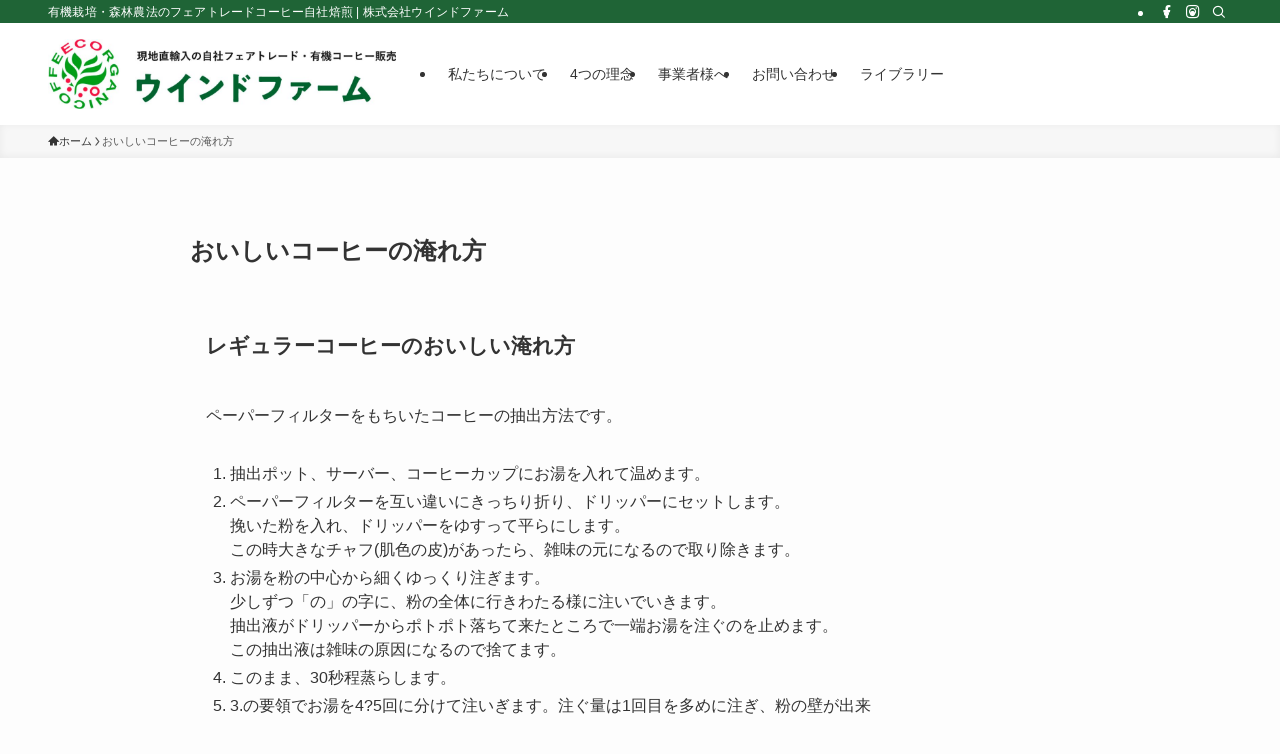

--- FILE ---
content_type: text/html; charset=UTF-8
request_url: https://www.windfarm.co.jp/how-to-drip/
body_size: 77148
content:
<!DOCTYPE html>
<html lang="ja" data-loaded="false" data-scrolled="false" data-spmenu="closed">
<head>
<meta charset="utf-8">
<meta name="format-detection" content="telephone=no">
<meta http-equiv="X-UA-Compatible" content="IE=edge">
<meta name="viewport" content="width=device-width, viewport-fit=cover">
<title>おいしいコーヒーの淹れ方 | 株式会社ウインドファーム</title>
<meta name='robots' content='max-image-preview:large' />
	<style>img:is([sizes="auto" i], [sizes^="auto," i]) { contain-intrinsic-size: 3000px 1500px }</style>
	<link rel="alternate" type="application/rss+xml" title="株式会社ウインドファーム &raquo; フィード" href="https://www.windfarm.co.jp/feed" />
<link rel="alternate" type="application/rss+xml" title="株式会社ウインドファーム &raquo; コメントフィード" href="https://www.windfarm.co.jp/comments/feed" />
<link rel="alternate" type="application/rss+xml" title="株式会社ウインドファーム &raquo; おいしいコーヒーの淹れ方 のコメントのフィード" href="https://www.windfarm.co.jp/how-to-drip/feed" />

<!-- SEO SIMPLE PACK 3.6.2 -->
<meta name="description" content="レギュラーコーヒーのおいしい淹れ方 ペーパーフィルターをもちいたコーヒーの抽出方法です。 抽出ポット、サーバー、コーヒーカップにお湯を入れて温めます。 ペーパーフィルターを互い違いにきっちり折り、ドリッパーにセットします。 挽いた粉を入れ、">
<link rel="canonical" href="https://www.windfarm.co.jp/how-to-drip">
<meta property="og:locale" content="ja_JP">
<meta property="og:type" content="article">
<meta property="og:title" content="おいしいコーヒーの淹れ方 | 株式会社ウインドファーム">
<meta property="og:description" content="レギュラーコーヒーのおいしい淹れ方 ペーパーフィルターをもちいたコーヒーの抽出方法です。 抽出ポット、サーバー、コーヒーカップにお湯を入れて温めます。 ペーパーフィルターを互い違いにきっちり折り、ドリッパーにセットします。 挽いた粉を入れ、">
<meta property="og:url" content="https://www.windfarm.co.jp/how-to-drip">
<meta property="og:site_name" content="株式会社ウインドファーム">
<meta name="twitter:card" content="summary">
<!-- Google Analytics (gtag.js) -->
<script async src="https://www.googletagmanager.com/gtag/js?id=G-754G9DDNF3"></script>
<script>
	window.dataLayer = window.dataLayer || [];
	function gtag(){dataLayer.push(arguments);}
	gtag("js", new Date());
	gtag("config", "G-754G9DDNF3");
</script>
	<!-- / SEO SIMPLE PACK -->

<link rel='stylesheet' id='wp-block-library-css' href='https://www.windfarm.co.jp/wp-includes/css/dist/block-library/style.min.css?ver=6.7.4' type='text/css' media='all' />
<link rel='stylesheet' id='swell-icons-css' href='https://www.windfarm.co.jp/wp-content/themes/swell/build/css/swell-icons.css?ver=2.13.0' type='text/css' media='all' />
<link rel='stylesheet' id='main_style-css' href='https://www.windfarm.co.jp/wp-content/themes/swell/build/css/main.css?ver=2.13.0' type='text/css' media='all' />
<link rel='stylesheet' id='swell_blocks-css' href='https://www.windfarm.co.jp/wp-content/themes/swell/build/css/blocks.css?ver=2.13.0' type='text/css' media='all' />
<style id='swell_custom-inline-css' type='text/css'>
:root{--swl-fz--content:4vw;--swl-font_family:"游ゴシック体", "Yu Gothic", YuGothic, "Hiragino Kaku Gothic ProN", "Hiragino Sans", Meiryo, sans-serif;--swl-font_weight:500;--color_main:#1f6436;--color_text:#333;--color_link:#04acf4;--color_htag:#1f6436;--color_bg:#fdfdfd;--color_gradient1:#d6fce8;--color_gradient2:#87e7ff;--color_main_thin:rgba(39, 125, 68, 0.05 );--color_main_dark:rgba(23, 75, 41, 1 );--color_list_check:#1f6436;--color_list_num:#1f6436;--color_list_good:#86dd7b;--color_list_triangle:#f4e03a;--color_list_bad:#f36060;--color_faq_q:#d55656;--color_faq_a:#6599b7;--color_icon_good:#3cd250;--color_icon_good_bg:#ecffe9;--color_icon_bad:#4b73eb;--color_icon_bad_bg:#eafaff;--color_icon_info:#f578b4;--color_icon_info_bg:#fff0fa;--color_icon_announce:#ffa537;--color_icon_announce_bg:#fff5f0;--color_icon_pen:#7a7a7a;--color_icon_pen_bg:#f7f7f7;--color_icon_book:#787364;--color_icon_book_bg:#f8f6ef;--color_icon_point:#ffa639;--color_icon_check:#86d67c;--color_icon_batsu:#f36060;--color_icon_hatena:#5295cc;--color_icon_caution:#f7da38;--color_icon_memo:#84878a;--color_deep01:#e44141;--color_deep02:#3d79d5;--color_deep03:#63a84d;--color_deep04:#f09f4d;--color_pale01:#fff2f0;--color_pale02:#f3f8fd;--color_pale03:#f1f9ee;--color_pale04:#fdf9ee;--color_mark_blue:#b7e3ff;--color_mark_green:#bdf9c3;--color_mark_yellow:#fcf69f;--color_mark_orange:#ffddbc;--border01:solid 1px var(--color_main);--border02:double 4px var(--color_main);--border03:dashed 2px var(--color_border);--border04:solid 4px var(--color_gray);--card_posts_thumb_ratio:61.805%;--list_posts_thumb_ratio:61.805%;--big_posts_thumb_ratio:56.25%;--thumb_posts_thumb_ratio:61.805%;--blogcard_thumb_ratio:56.25%;--color_header_bg:#ffffff;--color_header_text:#333;--color_footer_bg:#1f6436;--color_footer_text:#ffffff;--container_size:1200px;--article_size:900px;--logo_size_sp:48px;--logo_size_pc:70px;--logo_size_pcfix:32px;}.swl-cell-bg[data-icon="doubleCircle"]{--cell-icon-color:#ffc977}.swl-cell-bg[data-icon="circle"]{--cell-icon-color:#94e29c}.swl-cell-bg[data-icon="triangle"]{--cell-icon-color:#eeda2f}.swl-cell-bg[data-icon="close"]{--cell-icon-color:#ec9191}.swl-cell-bg[data-icon="hatena"]{--cell-icon-color:#93c9da}.swl-cell-bg[data-icon="check"]{--cell-icon-color:#94e29c}.swl-cell-bg[data-icon="line"]{--cell-icon-color:#9b9b9b}.cap_box[data-colset="col1"]{--capbox-color:#f59b5f;--capbox-color--bg:#fff8eb}.cap_box[data-colset="col2"]{--capbox-color:#5fb9f5;--capbox-color--bg:#edf5ff}.cap_box[data-colset="col3"]{--capbox-color:#2fcd90;--capbox-color--bg:#eafaf2}.red_{--the-btn-color:#f74a4a;--the-btn-color2:#ffbc49;--the-solid-shadow: rgba(185, 56, 56, 1 )}.blue_{--the-btn-color:#338df4;--the-btn-color2:#35eaff;--the-solid-shadow: rgba(38, 106, 183, 1 )}.green_{--the-btn-color:#62d847;--the-btn-color2:#7bf7bd;--the-solid-shadow: rgba(74, 162, 53, 1 )}.is-style-btn_normal{--the-btn-radius:80px}.is-style-btn_solid{--the-btn-radius:80px}.is-style-btn_shiny{--the-btn-radius:80px}.is-style-btn_line{--the-btn-radius:80px}.post_content blockquote{padding:1.5em 2em 1.5em 3em}.post_content blockquote::before{content:"";display:block;width:5px;height:calc(100% - 3em);top:1.5em;left:1.5em;border-left:solid 1px rgba(180,180,180,.75);border-right:solid 1px rgba(180,180,180,.75);}.mark_blue{background:var(--color_mark_blue)}.mark_green{background:var(--color_mark_green)}.mark_yellow{background:var(--color_mark_yellow)}.mark_orange{background:var(--color_mark_orange)}[class*="is-style-icon_"]{color:#333;border-width:0}[class*="is-style-big_icon_"]{border-width:2px;border-style:solid}[data-col="gray"] .c-balloon__text{background:#f7f7f7;border-color:#ccc}[data-col="gray"] .c-balloon__before{border-right-color:#f7f7f7}[data-col="green"] .c-balloon__text{background:#d1f8c2;border-color:#9ddd93}[data-col="green"] .c-balloon__before{border-right-color:#d1f8c2}[data-col="blue"] .c-balloon__text{background:#e2f6ff;border-color:#93d2f0}[data-col="blue"] .c-balloon__before{border-right-color:#e2f6ff}[data-col="red"] .c-balloon__text{background:#ffebeb;border-color:#f48789}[data-col="red"] .c-balloon__before{border-right-color:#ffebeb}[data-col="yellow"] .c-balloon__text{background:#f9f7d2;border-color:#fbe593}[data-col="yellow"] .c-balloon__before{border-right-color:#f9f7d2}.-type-list2 .p-postList__body::after,.-type-big .p-postList__body::after{content: "READ MORE »";}.c-postThumb__cat{background-color:#1f6436;color:#fff}.post_content h2:where(:not([class^="swell-block-"]):not(.faq_q):not(.p-postList__title)){background:var(--color_htag);padding:.75em 1em;color:#fff}.post_content h2:where(:not([class^="swell-block-"]):not(.faq_q):not(.p-postList__title))::before{position:absolute;display:block;pointer-events:none;content:"";top:-4px;left:0;width:100%;height:calc(100% + 4px);box-sizing:content-box;border-top:solid 2px var(--color_htag);border-bottom:solid 2px var(--color_htag)}.post_content h3:where(:not([class^="swell-block-"]):not(.faq_q):not(.p-postList__title)){padding:0 .5em .5em}.post_content h3:where(:not([class^="swell-block-"]):not(.faq_q):not(.p-postList__title))::before{content:"";width:100%;height:2px;background: repeating-linear-gradient(90deg, var(--color_htag) 0%, var(--color_htag) 29.3%, rgba(150,150,150,.2) 29.3%, rgba(150,150,150,.2) 100%)}.post_content h4:where(:not([class^="swell-block-"]):not(.faq_q):not(.p-postList__title)){padding:0 0 0 16px;border-left:solid 2px var(--color_htag)}.l-header__bar{color:#fff;background:var(--color_main)}.l-header__menuBtn{order:1}.l-header__customBtn{order:3}.l-header__customBtn{color:#fff;background-color:#03a5a8}.c-gnav a::after{background:var(--color_main);width:100%;height:2px;transform:scaleX(0)}.p-spHeadMenu .menu-item.-current{border-bottom-color:var(--color_main)}.c-gnav > li:hover > a::after,.c-gnav > .-current > a::after{transform: scaleX(1)}.c-gnav .sub-menu{color:#333;background:#fff}.l-fixHeader::before{opacity:1}#pagetop{border-radius:50%}#before_footer_widget{margin-bottom:0}.c-widget__title.-spmenu{padding:.5em .75em;border-radius:var(--swl-radius--2, 0px);background:var(--color_main);color:#fff;}.c-widget__title.-footer{padding:.5em}.c-widget__title.-footer::before{content:"";bottom:0;left:0;width:40%;z-index:1;background:var(--color_main)}.c-widget__title.-footer::after{content:"";bottom:0;left:0;width:100%;background:var(--color_border)}.c-secTitle{border-left:solid 2px var(--color_main);padding:0em .75em}.p-spMenu{color:#333}.p-spMenu__inner::before{background:#fdfdfd;opacity:1}.p-spMenu__overlay{background:#000;opacity:0.6}[class*="page-numbers"]{color:#fff;background-color:#dedede}a{text-decoration: none}.l-topTitleArea.c-filterLayer::before{background-color:#000;opacity:0.2;content:""}@media screen and (min-width: 960px){:root{}}@media screen and (max-width: 959px){:root{}.l-header__logo{order:2;text-align:center}}@media screen and (min-width: 600px){:root{--swl-fz--content:16px;}}@media screen and (max-width: 599px){:root{}}@media (min-width: 1108px) {.alignwide{left:-100px;width:calc(100% + 200px);}}@media (max-width: 1108px) {.-sidebar-off .swell-block-fullWide__inner.l-container .alignwide{left:0px;width:100%;}}.l-fixHeader .l-fixHeader__gnav{order:0}[data-scrolled=true] .l-fixHeader[data-ready]{opacity:1;-webkit-transform:translateY(0)!important;transform:translateY(0)!important;visibility:visible}.-body-solid .l-fixHeader{box-shadow:0 2px 4px var(--swl-color_shadow)}.l-fixHeader__inner{align-items:stretch;color:var(--color_header_text);display:flex;padding-bottom:0;padding-top:0;position:relative;z-index:1}.l-fixHeader__logo{align-items:center;display:flex;line-height:1;margin-right:24px;order:0;padding:16px 0}.is-style-btn_normal a,.is-style-btn_shiny a{box-shadow:var(--swl-btn_shadow)}.c-shareBtns__btn,.is-style-balloon>.c-tabList .c-tabList__button,.p-snsCta,[class*=page-numbers]{box-shadow:var(--swl-box_shadow)}.p-articleThumb__img,.p-articleThumb__youtube{box-shadow:var(--swl-img_shadow)}.p-pickupBanners__item .c-bannerLink,.p-postList__thumb{box-shadow:0 2px 8px rgba(0,0,0,.1),0 4px 4px -4px rgba(0,0,0,.1)}.p-postList.-w-ranking li:before{background-image:repeating-linear-gradient(-45deg,hsla(0,0%,100%,.1),hsla(0,0%,100%,.1) 6px,transparent 0,transparent 12px);box-shadow:1px 1px 4px rgba(0,0,0,.2)}.l-header__bar{position:relative;width:100%}.l-header__bar .c-catchphrase{color:inherit;font-size:12px;letter-spacing:var(--swl-letter_spacing,.2px);line-height:14px;margin-right:auto;overflow:hidden;padding:4px 0;white-space:nowrap;width:50%}.l-header__bar .c-iconList .c-iconList__link{margin:0;padding:4px 6px}.l-header__barInner{align-items:center;display:flex;justify-content:flex-end}.p-spHeadMenu{text-align:center}.p-spHeadMenu .sub-menu{display:none}.p-spHeadMenu .menu-item{-webkit-backface-visibility:hidden;backface-visibility:hidden;border-bottom:2px solid transparent;flex-shrink:0;font-size:12px;height:36px;padding:0;width:auto}.p-spHeadMenu .menu-item.-current{border-bottom-color:currentcolor}.p-spHeadMenu a{display:block;line-height:36px;padding:0 12px;text-decoration:none}.l-header__spNav.swiper:not(.swiper-initialized) .p-spHeadMenu{visibility:hidden}.l-header__spNav a{color:var(--color_header_text)}.l-header__spNav[data-loop="0"] .p-spHeadMenu{display:flex;overflow-x:auto}.l-header__spNav[data-loop="0"] .menu-item:first-child{margin-left:auto}.l-header__spNav[data-loop="0"] .menu-item:last-child{margin-right:auto}@media (min-width:960px){.l-header__spNav{display:none}}@media (min-width:960px){.-series .l-header__inner{align-items:stretch;display:flex}.-series .l-header__logo{align-items:center;display:flex;flex-wrap:wrap;margin-right:24px;padding:16px 0}.-series .l-header__logo .c-catchphrase{font-size:13px;padding:4px 0}.-series .c-headLogo{margin-right:16px}.-series-right .l-header__inner{justify-content:space-between}.-series-right .c-gnavWrap{margin-left:auto}.-series-right .w-header{margin-left:12px}.-series-left .w-header{margin-left:auto}}@media (min-width:960px) and (min-width:600px){.-series .c-headLogo{max-width:400px}}.c-gnav .sub-menu a:before,.c-listMenu a:before{-webkit-font-smoothing:antialiased;-moz-osx-font-smoothing:grayscale;font-family:icomoon!important;font-style:normal;font-variant:normal;font-weight:400;line-height:1;text-transform:none}.c-submenuToggleBtn{display:none}.c-listMenu a{padding:.75em 1em .75em 1.5em;transition:padding .25s}.c-listMenu a:hover{padding-left:1.75em;padding-right:.75em}.c-gnav .sub-menu a:before,.c-listMenu a:before{color:inherit;content:"\e921";display:inline-block;left:2px;position:absolute;top:50%;-webkit-transform:translateY(-50%);transform:translateY(-50%);vertical-align:middle}.widget_categories>ul>.cat-item>a,.wp-block-categories-list>li>a{padding-left:1.75em}.c-listMenu .children,.c-listMenu .sub-menu{margin:0}.c-listMenu .children a,.c-listMenu .sub-menu a{font-size:.9em;padding-left:2.5em}.c-listMenu .children a:before,.c-listMenu .sub-menu a:before{left:1em}.c-listMenu .children a:hover,.c-listMenu .sub-menu a:hover{padding-left:2.75em}.c-listMenu .children ul a,.c-listMenu .sub-menu ul a{padding-left:3.25em}.c-listMenu .children ul a:before,.c-listMenu .sub-menu ul a:before{left:1.75em}.c-listMenu .children ul a:hover,.c-listMenu .sub-menu ul a:hover{padding-left:3.5em}.c-gnav li:hover>.sub-menu{opacity:1;visibility:visible}.c-gnav .sub-menu:before{background:inherit;content:"";height:100%;left:0;position:absolute;top:0;width:100%;z-index:0}.c-gnav .sub-menu .sub-menu{left:100%;top:0;z-index:-1}.c-gnav .sub-menu a{padding-left:2em}.c-gnav .sub-menu a:before{left:.5em}.c-gnav .sub-menu a:hover .ttl{left:4px}:root{--color_content_bg:var(--color_bg);}.c-widget__title.-side{padding:.5em}.c-widget__title.-side::before{content:"";bottom:0;left:0;width:40%;z-index:1;background:var(--color_main)}.c-widget__title.-side::after{content:"";bottom:0;left:0;width:100%;background:var(--color_border)}.page.-index-off .w-beforeToc{display:none}@media screen and (min-width: 960px){:root{}}@media screen and (max-width: 959px){:root{}}@media screen and (min-width: 600px){:root{}}@media screen and (max-width: 599px){:root{}}.swell-block-fullWide__inner.l-container{--swl-fw_inner_pad:var(--swl-pad_container,0px)}@media (min-width:960px){.-sidebar-on .l-content .alignfull,.-sidebar-on .l-content .alignwide{left:-16px;width:calc(100% + 32px)}.swell-block-fullWide__inner.l-article{--swl-fw_inner_pad:var(--swl-pad_post_content,0px)}.-sidebar-on .swell-block-fullWide__inner .alignwide{left:0;width:100%}.-sidebar-on .swell-block-fullWide__inner .alignfull{left:calc(0px - var(--swl-fw_inner_pad, 0))!important;margin-left:0!important;margin-right:0!important;width:calc(100% + var(--swl-fw_inner_pad, 0)*2)!important}}.-index-off .p-toc,.swell-toc-placeholder:empty{display:none}.p-toc.-modal{height:100%;margin:0;overflow-y:auto;padding:0}#main_content .p-toc{border-radius:var(--swl-radius--2,0);margin:4em auto;max-width:800px}#sidebar .p-toc{margin-top:-.5em}.p-toc .__pn:before{content:none!important;counter-increment:none}.p-toc .__prev{margin:0 0 1em}.p-toc .__next{margin:1em 0 0}.p-toc.is-omitted:not([data-omit=ct]) [data-level="2"] .p-toc__childList{height:0;margin-bottom:-.5em;visibility:hidden}.p-toc.is-omitted:not([data-omit=nest]){position:relative}.p-toc.is-omitted:not([data-omit=nest]):before{background:linear-gradient(hsla(0,0%,100%,0),var(--color_bg));bottom:5em;content:"";height:4em;left:0;opacity:.75;pointer-events:none;position:absolute;width:100%;z-index:1}.p-toc.is-omitted:not([data-omit=nest]):after{background:var(--color_bg);bottom:0;content:"";height:5em;left:0;opacity:.75;position:absolute;width:100%;z-index:1}.p-toc.is-omitted:not([data-omit=nest]) .__next,.p-toc.is-omitted:not([data-omit=nest]) [data-omit="1"]{display:none}.p-toc .p-toc__expandBtn{background-color:#f7f7f7;border:rgba(0,0,0,.2);border-radius:5em;box-shadow:0 0 0 1px #bbb;color:#333;display:block;font-size:14px;line-height:1.5;margin:.75em auto 0;min-width:6em;padding:.5em 1em;position:relative;transition:box-shadow .25s;z-index:2}.p-toc[data-omit=nest] .p-toc__expandBtn{display:inline-block;font-size:13px;margin:0 0 0 1.25em;padding:.5em .75em}.p-toc:not([data-omit=nest]) .p-toc__expandBtn:after,.p-toc:not([data-omit=nest]) .p-toc__expandBtn:before{border-top-color:inherit;border-top-style:dotted;border-top-width:3px;content:"";display:block;height:1px;position:absolute;top:calc(50% - 1px);transition:border-color .25s;width:100%;width:22px}.p-toc:not([data-omit=nest]) .p-toc__expandBtn:before{right:calc(100% + 1em)}.p-toc:not([data-omit=nest]) .p-toc__expandBtn:after{left:calc(100% + 1em)}.p-toc.is-expanded .p-toc__expandBtn{border-color:transparent}.p-toc__ttl{display:block;font-size:1.2em;line-height:1;position:relative;text-align:center}.p-toc__ttl:before{content:"\e918";display:inline-block;font-family:icomoon;margin-right:.5em;padding-bottom:2px;vertical-align:middle}#index_modal .p-toc__ttl{margin-bottom:.5em}.p-toc__list li{line-height:1.6}.p-toc__list>li+li{margin-top:.5em}.p-toc__list .p-toc__childList{padding-left:.5em}.p-toc__list [data-level="3"]{font-size:.9em}.p-toc__list .mininote{display:none}.post_content .p-toc__list{padding-left:0}#sidebar .p-toc__list{margin-bottom:0}#sidebar .p-toc__list .p-toc__childList{padding-left:0}.p-toc__link{color:inherit;font-size:inherit;text-decoration:none}.p-toc__link:hover{opacity:.8}.p-toc.-border{border-bottom:2px solid var(--color_main);border-top:2px solid var(--color_main);padding:1.75em .5em 1.5em}.p-toc.-border .p-toc__ttl{margin-bottom:.75em}@media (min-width:960px){#main_content .p-toc{width:92%}}@media (hover:hover){.p-toc .p-toc__expandBtn:hover{border-color:transparent;box-shadow:0 0 0 2px currentcolor}}@media (min-width:600px){.p-toc.-border{padding:1.75em 1em 1.5em}}
</style>
<link rel='stylesheet' id='swell-parts/footer-css' href='https://www.windfarm.co.jp/wp-content/themes/swell/build/css/modules/parts/footer.css?ver=2.13.0' type='text/css' media='all' />
<link rel='stylesheet' id='swell-page/page-css' href='https://www.windfarm.co.jp/wp-content/themes/swell/build/css/modules/page/page.css?ver=2.13.0' type='text/css' media='all' />
<link rel='stylesheet' id='swell-parts/comments-css' href='https://www.windfarm.co.jp/wp-content/themes/swell/build/css/modules/parts/comments.css?ver=2.13.0' type='text/css' media='all' />
<style id='classic-theme-styles-inline-css' type='text/css'>
/*! This file is auto-generated */
.wp-block-button__link{color:#fff;background-color:#32373c;border-radius:9999px;box-shadow:none;text-decoration:none;padding:calc(.667em + 2px) calc(1.333em + 2px);font-size:1.125em}.wp-block-file__button{background:#32373c;color:#fff;text-decoration:none}
</style>
<style id='global-styles-inline-css' type='text/css'>
:root{--wp--preset--aspect-ratio--square: 1;--wp--preset--aspect-ratio--4-3: 4/3;--wp--preset--aspect-ratio--3-4: 3/4;--wp--preset--aspect-ratio--3-2: 3/2;--wp--preset--aspect-ratio--2-3: 2/3;--wp--preset--aspect-ratio--16-9: 16/9;--wp--preset--aspect-ratio--9-16: 9/16;--wp--preset--color--black: #000;--wp--preset--color--cyan-bluish-gray: #abb8c3;--wp--preset--color--white: #fff;--wp--preset--color--pale-pink: #f78da7;--wp--preset--color--vivid-red: #cf2e2e;--wp--preset--color--luminous-vivid-orange: #ff6900;--wp--preset--color--luminous-vivid-amber: #fcb900;--wp--preset--color--light-green-cyan: #7bdcb5;--wp--preset--color--vivid-green-cyan: #00d084;--wp--preset--color--pale-cyan-blue: #8ed1fc;--wp--preset--color--vivid-cyan-blue: #0693e3;--wp--preset--color--vivid-purple: #9b51e0;--wp--preset--color--swl-main: var(--color_main);--wp--preset--color--swl-main-thin: var(--color_main_thin);--wp--preset--color--swl-gray: var(--color_gray);--wp--preset--color--swl-deep-01: var(--color_deep01);--wp--preset--color--swl-deep-02: var(--color_deep02);--wp--preset--color--swl-deep-03: var(--color_deep03);--wp--preset--color--swl-deep-04: var(--color_deep04);--wp--preset--color--swl-pale-01: var(--color_pale01);--wp--preset--color--swl-pale-02: var(--color_pale02);--wp--preset--color--swl-pale-03: var(--color_pale03);--wp--preset--color--swl-pale-04: var(--color_pale04);--wp--preset--gradient--vivid-cyan-blue-to-vivid-purple: linear-gradient(135deg,rgba(6,147,227,1) 0%,rgb(155,81,224) 100%);--wp--preset--gradient--light-green-cyan-to-vivid-green-cyan: linear-gradient(135deg,rgb(122,220,180) 0%,rgb(0,208,130) 100%);--wp--preset--gradient--luminous-vivid-amber-to-luminous-vivid-orange: linear-gradient(135deg,rgba(252,185,0,1) 0%,rgba(255,105,0,1) 100%);--wp--preset--gradient--luminous-vivid-orange-to-vivid-red: linear-gradient(135deg,rgba(255,105,0,1) 0%,rgb(207,46,46) 100%);--wp--preset--gradient--very-light-gray-to-cyan-bluish-gray: linear-gradient(135deg,rgb(238,238,238) 0%,rgb(169,184,195) 100%);--wp--preset--gradient--cool-to-warm-spectrum: linear-gradient(135deg,rgb(74,234,220) 0%,rgb(151,120,209) 20%,rgb(207,42,186) 40%,rgb(238,44,130) 60%,rgb(251,105,98) 80%,rgb(254,248,76) 100%);--wp--preset--gradient--blush-light-purple: linear-gradient(135deg,rgb(255,206,236) 0%,rgb(152,150,240) 100%);--wp--preset--gradient--blush-bordeaux: linear-gradient(135deg,rgb(254,205,165) 0%,rgb(254,45,45) 50%,rgb(107,0,62) 100%);--wp--preset--gradient--luminous-dusk: linear-gradient(135deg,rgb(255,203,112) 0%,rgb(199,81,192) 50%,rgb(65,88,208) 100%);--wp--preset--gradient--pale-ocean: linear-gradient(135deg,rgb(255,245,203) 0%,rgb(182,227,212) 50%,rgb(51,167,181) 100%);--wp--preset--gradient--electric-grass: linear-gradient(135deg,rgb(202,248,128) 0%,rgb(113,206,126) 100%);--wp--preset--gradient--midnight: linear-gradient(135deg,rgb(2,3,129) 0%,rgb(40,116,252) 100%);--wp--preset--font-size--small: 0.9em;--wp--preset--font-size--medium: 1.1em;--wp--preset--font-size--large: 1.25em;--wp--preset--font-size--x-large: 42px;--wp--preset--font-size--xs: 0.75em;--wp--preset--font-size--huge: 1.6em;--wp--preset--spacing--20: 0.44rem;--wp--preset--spacing--30: 0.67rem;--wp--preset--spacing--40: 1rem;--wp--preset--spacing--50: 1.5rem;--wp--preset--spacing--60: 2.25rem;--wp--preset--spacing--70: 3.38rem;--wp--preset--spacing--80: 5.06rem;--wp--preset--shadow--natural: 6px 6px 9px rgba(0, 0, 0, 0.2);--wp--preset--shadow--deep: 12px 12px 50px rgba(0, 0, 0, 0.4);--wp--preset--shadow--sharp: 6px 6px 0px rgba(0, 0, 0, 0.2);--wp--preset--shadow--outlined: 6px 6px 0px -3px rgba(255, 255, 255, 1), 6px 6px rgba(0, 0, 0, 1);--wp--preset--shadow--crisp: 6px 6px 0px rgba(0, 0, 0, 1);}:where(.is-layout-flex){gap: 0.5em;}:where(.is-layout-grid){gap: 0.5em;}body .is-layout-flex{display: flex;}.is-layout-flex{flex-wrap: wrap;align-items: center;}.is-layout-flex > :is(*, div){margin: 0;}body .is-layout-grid{display: grid;}.is-layout-grid > :is(*, div){margin: 0;}:where(.wp-block-columns.is-layout-flex){gap: 2em;}:where(.wp-block-columns.is-layout-grid){gap: 2em;}:where(.wp-block-post-template.is-layout-flex){gap: 1.25em;}:where(.wp-block-post-template.is-layout-grid){gap: 1.25em;}.has-black-color{color: var(--wp--preset--color--black) !important;}.has-cyan-bluish-gray-color{color: var(--wp--preset--color--cyan-bluish-gray) !important;}.has-white-color{color: var(--wp--preset--color--white) !important;}.has-pale-pink-color{color: var(--wp--preset--color--pale-pink) !important;}.has-vivid-red-color{color: var(--wp--preset--color--vivid-red) !important;}.has-luminous-vivid-orange-color{color: var(--wp--preset--color--luminous-vivid-orange) !important;}.has-luminous-vivid-amber-color{color: var(--wp--preset--color--luminous-vivid-amber) !important;}.has-light-green-cyan-color{color: var(--wp--preset--color--light-green-cyan) !important;}.has-vivid-green-cyan-color{color: var(--wp--preset--color--vivid-green-cyan) !important;}.has-pale-cyan-blue-color{color: var(--wp--preset--color--pale-cyan-blue) !important;}.has-vivid-cyan-blue-color{color: var(--wp--preset--color--vivid-cyan-blue) !important;}.has-vivid-purple-color{color: var(--wp--preset--color--vivid-purple) !important;}.has-black-background-color{background-color: var(--wp--preset--color--black) !important;}.has-cyan-bluish-gray-background-color{background-color: var(--wp--preset--color--cyan-bluish-gray) !important;}.has-white-background-color{background-color: var(--wp--preset--color--white) !important;}.has-pale-pink-background-color{background-color: var(--wp--preset--color--pale-pink) !important;}.has-vivid-red-background-color{background-color: var(--wp--preset--color--vivid-red) !important;}.has-luminous-vivid-orange-background-color{background-color: var(--wp--preset--color--luminous-vivid-orange) !important;}.has-luminous-vivid-amber-background-color{background-color: var(--wp--preset--color--luminous-vivid-amber) !important;}.has-light-green-cyan-background-color{background-color: var(--wp--preset--color--light-green-cyan) !important;}.has-vivid-green-cyan-background-color{background-color: var(--wp--preset--color--vivid-green-cyan) !important;}.has-pale-cyan-blue-background-color{background-color: var(--wp--preset--color--pale-cyan-blue) !important;}.has-vivid-cyan-blue-background-color{background-color: var(--wp--preset--color--vivid-cyan-blue) !important;}.has-vivid-purple-background-color{background-color: var(--wp--preset--color--vivid-purple) !important;}.has-black-border-color{border-color: var(--wp--preset--color--black) !important;}.has-cyan-bluish-gray-border-color{border-color: var(--wp--preset--color--cyan-bluish-gray) !important;}.has-white-border-color{border-color: var(--wp--preset--color--white) !important;}.has-pale-pink-border-color{border-color: var(--wp--preset--color--pale-pink) !important;}.has-vivid-red-border-color{border-color: var(--wp--preset--color--vivid-red) !important;}.has-luminous-vivid-orange-border-color{border-color: var(--wp--preset--color--luminous-vivid-orange) !important;}.has-luminous-vivid-amber-border-color{border-color: var(--wp--preset--color--luminous-vivid-amber) !important;}.has-light-green-cyan-border-color{border-color: var(--wp--preset--color--light-green-cyan) !important;}.has-vivid-green-cyan-border-color{border-color: var(--wp--preset--color--vivid-green-cyan) !important;}.has-pale-cyan-blue-border-color{border-color: var(--wp--preset--color--pale-cyan-blue) !important;}.has-vivid-cyan-blue-border-color{border-color: var(--wp--preset--color--vivid-cyan-blue) !important;}.has-vivid-purple-border-color{border-color: var(--wp--preset--color--vivid-purple) !important;}.has-vivid-cyan-blue-to-vivid-purple-gradient-background{background: var(--wp--preset--gradient--vivid-cyan-blue-to-vivid-purple) !important;}.has-light-green-cyan-to-vivid-green-cyan-gradient-background{background: var(--wp--preset--gradient--light-green-cyan-to-vivid-green-cyan) !important;}.has-luminous-vivid-amber-to-luminous-vivid-orange-gradient-background{background: var(--wp--preset--gradient--luminous-vivid-amber-to-luminous-vivid-orange) !important;}.has-luminous-vivid-orange-to-vivid-red-gradient-background{background: var(--wp--preset--gradient--luminous-vivid-orange-to-vivid-red) !important;}.has-very-light-gray-to-cyan-bluish-gray-gradient-background{background: var(--wp--preset--gradient--very-light-gray-to-cyan-bluish-gray) !important;}.has-cool-to-warm-spectrum-gradient-background{background: var(--wp--preset--gradient--cool-to-warm-spectrum) !important;}.has-blush-light-purple-gradient-background{background: var(--wp--preset--gradient--blush-light-purple) !important;}.has-blush-bordeaux-gradient-background{background: var(--wp--preset--gradient--blush-bordeaux) !important;}.has-luminous-dusk-gradient-background{background: var(--wp--preset--gradient--luminous-dusk) !important;}.has-pale-ocean-gradient-background{background: var(--wp--preset--gradient--pale-ocean) !important;}.has-electric-grass-gradient-background{background: var(--wp--preset--gradient--electric-grass) !important;}.has-midnight-gradient-background{background: var(--wp--preset--gradient--midnight) !important;}.has-small-font-size{font-size: var(--wp--preset--font-size--small) !important;}.has-medium-font-size{font-size: var(--wp--preset--font-size--medium) !important;}.has-large-font-size{font-size: var(--wp--preset--font-size--large) !important;}.has-x-large-font-size{font-size: var(--wp--preset--font-size--x-large) !important;}
:where(.wp-block-post-template.is-layout-flex){gap: 1.25em;}:where(.wp-block-post-template.is-layout-grid){gap: 1.25em;}
:where(.wp-block-columns.is-layout-flex){gap: 2em;}:where(.wp-block-columns.is-layout-grid){gap: 2em;}
:root :where(.wp-block-pullquote){font-size: 1.5em;line-height: 1.6;}
</style>
<link rel='stylesheet' id='contact-form-7-css' href='https://www.windfarm.co.jp/wp-content/plugins/contact-form-7/includes/css/styles.css?ver=6.1.4' type='text/css' media='all' />
<link rel='stylesheet' id='combine-social-photos-simple-grid-style-css' href='https://www.windfarm.co.jp/wp-content/plugins/still-be-combine-social-photos/blocks/simple-grid/common.css?ver=1763406883' type='text/css' media='all' />
<link rel='stylesheet' id='combine-social-photos-simple-slider-style-css' href='https://www.windfarm.co.jp/wp-content/plugins/still-be-combine-social-photos/blocks/simple-slider/common.css?ver=1763406883' type='text/css' media='all' />
<link rel='stylesheet' id='combine-social-photos-masonry-grid-style-css' href='https://www.windfarm.co.jp/wp-content/plugins/still-be-combine-social-photos/blocks/masonry-grid/common.css?ver=1763406883' type='text/css' media='all' />
<link rel='stylesheet' id='combine-social-photos-common-front-css' href='https://www.windfarm.co.jp/wp-content/plugins/still-be-combine-social-photos/asset/css/front.css?ver=1763406883' type='text/css' media='all' />
<link rel='stylesheet' id='child_style-css' href='https://www.windfarm.co.jp/wp-content/themes/swell_child/style.css?ver=2024011745227' type='text/css' media='all' />
<script type="text/javascript" src="https://www.windfarm.co.jp/wp-content/plugins/still-be-combine-social-photos/blocks/masonry-grid/layout.js?ver=1763406883" id="combine-social-photos-masonry-grid-layout-js"></script>
<script type="text/javascript" src="https://www.windfarm.co.jp/wp-content/plugins/still-be-combine-social-photos/asset/js/class.js?ver=1763406883" id="combine-social-photos-common-class-js"></script>

<noscript><link href="https://www.windfarm.co.jp/wp-content/themes/swell/build/css/noscript.css" rel="stylesheet"></noscript>
<link rel="https://api.w.org/" href="https://www.windfarm.co.jp/wp-json/" /><link rel="alternate" title="JSON" type="application/json" href="https://www.windfarm.co.jp/wp-json/wp/v2/pages/123" /><link rel='shortlink' href='https://www.windfarm.co.jp/?p=123' />
<!-- Analytics by WP Statistics - https://wp-statistics.com -->
<link rel="icon" href="https://www.windfarm.co.jp/wp-content/uploads/2024/02/cropped-9c10505cb650690fa9594027a7d33c55-32x32.png" sizes="32x32" />
<link rel="icon" href="https://www.windfarm.co.jp/wp-content/uploads/2024/02/cropped-9c10505cb650690fa9594027a7d33c55-192x192.png" sizes="192x192" />
<link rel="apple-touch-icon" href="https://www.windfarm.co.jp/wp-content/uploads/2024/02/cropped-9c10505cb650690fa9594027a7d33c55-180x180.png" />
<meta name="msapplication-TileImage" content="https://www.windfarm.co.jp/wp-content/uploads/2024/02/cropped-9c10505cb650690fa9594027a7d33c55-270x270.png" />

<link rel="stylesheet" href="https://www.windfarm.co.jp/wp-content/themes/swell/build/css/print.css" media="print" >
</head>
<body>
<div id="body_wrap" class="page-template-default page page-id-123 -body-solid -sidebar-off -frame-off id_123" >
<div id="sp_menu" class="p-spMenu -left">
	<div class="p-spMenu__inner">
		<div class="p-spMenu__closeBtn">
			<button class="c-iconBtn -menuBtn c-plainBtn" data-onclick="toggleMenu" aria-label="メニューを閉じる">
				<i class="c-iconBtn__icon icon-close-thin"></i>
			</button>
		</div>
		<div class="p-spMenu__body">
			<div class="c-widget__title -spmenu">
				MENU			</div>
			<div class="p-spMenu__nav">
				<ul class="c-spnav c-listMenu"><li class="menu-item menu-item-type-post_type menu-item-object-page menu-item-has-children menu-item-30419"><a href="https://www.windfarm.co.jp/about">私たちについて</a>
<ul class="sub-menu">
	<li class="menu-item menu-item-type-custom menu-item-object-custom menu-item-30420"><a href="https://www.windfarm.co.jp/about">代表挨拶と会社概要</a></li>
	<li class="menu-item menu-item-type-post_type menu-item-object-page menu-item-30418"><a href="https://www.windfarm.co.jp/csr-wen">CSRの取り組み</a></li>
	<li class="menu-item menu-item-type-post_type menu-item-object-page menu-item-30421"><a href="https://www.windfarm.co.jp/privacypolicy">個人情報保護について</a></li>
</ul>
</li>
<li class="menu-item menu-item-type-post_type menu-item-object-page menu-item-has-children menu-item-30417"><a href="https://www.windfarm.co.jp/4rinen">4つの理念</a>
<ul class="sub-menu">
	<li class="menu-item menu-item-type-custom menu-item-object-custom menu-item-30480"><a href="https://www.windfarm.co.jp/4rinen#index_id0">自社焙煎</a></li>
	<li class="menu-item menu-item-type-custom menu-item-object-custom menu-item-30481"><a href="https://www.windfarm.co.jp/4rinen#index_id3">フェアトレード</a></li>
	<li class="menu-item menu-item-type-custom menu-item-object-custom menu-item-30482"><a href="https://www.windfarm.co.jp/4rinen#index_id7">有機栽培オーガニック</a></li>
	<li class="menu-item menu-item-type-custom menu-item-object-custom menu-item-30483"><a href="https://www.windfarm.co.jp/4rinen#index_id10">森林農法アグロフォレストリー</a></li>
</ul>
</li>
<li class="menu-item menu-item-type-post_type menu-item-object-page menu-item-30433"><a href="https://www.windfarm.co.jp/b-to-b">事業者様へ</a></li>
<li class="menu-item menu-item-type-custom menu-item-object-custom menu-item-58028"><a target="_blank" href="https://docs.google.com/forms/d/e/1FAIpQLSfrTd5CaQnQCr4zabWT7WsjtlZ_mUxkfpMQrckwKT-JvITeIg/viewform?usp=dialog">お問い合わせ</a></li>
<li class="menu-item menu-item-type-custom menu-item-object-custom menu-item-has-children menu-item-32308"><a href="#">ライブラリー</a>
<ul class="sub-menu">
	<li class="menu-item menu-item-type-taxonomy menu-item-object-category menu-item-32309"><a href="https://www.windfarm.co.jp/category/news/media">メディア掲載情報</a></li>
	<li class="menu-item menu-item-type-taxonomy menu-item-object-category menu-item-32310"><a href="https://www.windfarm.co.jp/category/blog/blog_kaze">中村隆市ブログ「風の便り」</a></li>
</ul>
</li>
</ul>			</div>
			<div id="sp_menu_bottom" class="p-spMenu__bottom w-spMenuBottom"><div id="swell_sns_links-3" class="c-widget widget_swell_sns_links"><ul class="c-iconList">
						<li class="c-iconList__item -facebook">
						<a href="https://www.facebook.com/windfarm.co.jp/" target="_blank" rel="noopener" class="c-iconList__link u-fz-16 hov-flash" aria-label="facebook">
							<i class="c-iconList__icon icon-facebook" role="presentation"></i>
						</a>
					</li>
									<li class="c-iconList__item -instagram">
						<a href="https://www.instagram.com/windfarm_coffee/" target="_blank" rel="noopener" class="c-iconList__link u-fz-16 hov-flash" aria-label="instagram">
							<i class="c-iconList__icon icon-instagram" role="presentation"></i>
						</a>
					</li>
				</ul>
</div></div>		</div>
	</div>
	<div class="p-spMenu__overlay c-overlay" data-onclick="toggleMenu"></div>
</div>
<header id="header" class="l-header -series -series-left" data-spfix="1">
	<div class="l-header__bar pc_">
	<div class="l-header__barInner l-container">
		<div class="c-catchphrase">有機栽培・森林農法のフェアトレードコーヒー自社焙煎 | 株式会社ウインドファーム</div><ul class="c-iconList">
						<li class="c-iconList__item -facebook">
						<a href="https://www.facebook.com/windfarm.co.jp/" target="_blank" rel="noopener" class="c-iconList__link u-fz-14 hov-flash" aria-label="facebook">
							<i class="c-iconList__icon icon-facebook" role="presentation"></i>
						</a>
					</li>
									<li class="c-iconList__item -instagram">
						<a href="https://www.instagram.com/windfarm_coffee/" target="_blank" rel="noopener" class="c-iconList__link u-fz-14 hov-flash" aria-label="instagram">
							<i class="c-iconList__icon icon-instagram" role="presentation"></i>
						</a>
					</li>
									<li class="c-iconList__item -search">
						<button class="c-iconList__link c-plainBtn u-fz-14 hov-flash" data-onclick="toggleSearch" aria-label="検索">
							<i class="c-iconList__icon icon-search" role="presentation"></i>
						</button>
					</li>
				</ul>
	</div>
</div>
	<div class="l-header__inner l-container">
		<div class="l-header__logo">
			<div class="c-headLogo -img"><a href="https://www.windfarm.co.jp/" title="株式会社ウインドファーム" class="c-headLogo__link" rel="home"><img width="1470" height="296"  src="https://www.windfarm.co.jp/wp-content/uploads/2024/01/wf_logo2023forweb-1.jpg" alt="株式会社ウインドファーム" class="c-headLogo__img" srcset="https://www.windfarm.co.jp/wp-content/uploads/2024/01/wf_logo2023forweb-1.jpg 1470w, https://www.windfarm.co.jp/wp-content/uploads/2024/01/wf_logo2023forweb-1-300x60.jpg 300w, https://www.windfarm.co.jp/wp-content/uploads/2024/01/wf_logo2023forweb-1-1024x206.jpg 1024w, https://www.windfarm.co.jp/wp-content/uploads/2024/01/wf_logo2023forweb-1-768x155.jpg 768w" sizes="(max-width: 959px) 50vw, 800px" decoding="async" loading="eager" ></a></div>					</div>
		<nav id="gnav" class="l-header__gnav c-gnavWrap">
					<ul class="c-gnav">
			<li class="menu-item menu-item-type-post_type menu-item-object-page menu-item-has-children menu-item-30419"><a href="https://www.windfarm.co.jp/about"><span class="ttl">私たちについて</span></a>
<ul class="sub-menu">
	<li class="menu-item menu-item-type-custom menu-item-object-custom menu-item-30420"><a href="https://www.windfarm.co.jp/about"><span class="ttl">代表挨拶と会社概要</span></a></li>
	<li class="menu-item menu-item-type-post_type menu-item-object-page menu-item-30418"><a href="https://www.windfarm.co.jp/csr-wen"><span class="ttl">CSRの取り組み</span></a></li>
	<li class="menu-item menu-item-type-post_type menu-item-object-page menu-item-30421"><a href="https://www.windfarm.co.jp/privacypolicy"><span class="ttl">個人情報保護について</span></a></li>
</ul>
</li>
<li class="menu-item menu-item-type-post_type menu-item-object-page menu-item-has-children menu-item-30417"><a href="https://www.windfarm.co.jp/4rinen"><span class="ttl">4つの理念</span></a>
<ul class="sub-menu">
	<li class="menu-item menu-item-type-custom menu-item-object-custom menu-item-30480"><a href="https://www.windfarm.co.jp/4rinen#index_id0"><span class="ttl">自社焙煎</span></a></li>
	<li class="menu-item menu-item-type-custom menu-item-object-custom menu-item-30481"><a href="https://www.windfarm.co.jp/4rinen#index_id3"><span class="ttl">フェアトレード</span></a></li>
	<li class="menu-item menu-item-type-custom menu-item-object-custom menu-item-30482"><a href="https://www.windfarm.co.jp/4rinen#index_id7"><span class="ttl">有機栽培オーガニック</span></a></li>
	<li class="menu-item menu-item-type-custom menu-item-object-custom menu-item-30483"><a href="https://www.windfarm.co.jp/4rinen#index_id10"><span class="ttl">森林農法アグロフォレストリー</span></a></li>
</ul>
</li>
<li class="menu-item menu-item-type-post_type menu-item-object-page menu-item-30433"><a href="https://www.windfarm.co.jp/b-to-b"><span class="ttl">事業者様へ</span></a></li>
<li class="menu-item menu-item-type-custom menu-item-object-custom menu-item-58028"><a target="_blank" href="https://docs.google.com/forms/d/e/1FAIpQLSfrTd5CaQnQCr4zabWT7WsjtlZ_mUxkfpMQrckwKT-JvITeIg/viewform?usp=dialog"><span class="ttl">お問い合わせ</span></a></li>
<li class="menu-item menu-item-type-custom menu-item-object-custom menu-item-has-children menu-item-32308"><a href="#"><span class="ttl">ライブラリー</span></a>
<ul class="sub-menu">
	<li class="menu-item menu-item-type-taxonomy menu-item-object-category menu-item-32309"><a href="https://www.windfarm.co.jp/category/news/media"><span class="ttl">メディア掲載情報</span></a></li>
	<li class="menu-item menu-item-type-taxonomy menu-item-object-category menu-item-32310"><a href="https://www.windfarm.co.jp/category/blog/blog_kaze"><span class="ttl">中村隆市ブログ「風の便り」</span></a></li>
</ul>
</li>
					</ul>
			</nav>
		<div class="l-header__customBtn sp_">
			<a href="https://www.organic-coffee.jp" class="c-iconBtn">
			<i class="c-iconBtn__icon icon-cart"></i>
							<span class="c-iconBtn__label">お買い物</span>
					</a>
	</div>
<div class="l-header__menuBtn sp_">
	<button class="c-iconBtn -menuBtn c-plainBtn" data-onclick="toggleMenu" aria-label="メニューボタン">
		<i class="c-iconBtn__icon icon-menu-thin"></i>
			</button>
</div>
	</div>
	<div class="l-header__spNav" data-loop="0">
	<ul class="p-spHeadMenu">
		<li class="menu-item menu-item-type-post_type menu-item-object-page menu-item-30419 swiper-slide"><a href="https://www.windfarm.co.jp/about"><span>私たちについて</span></a></li>
<li class="menu-item menu-item-type-post_type menu-item-object-page menu-item-30417 swiper-slide"><a href="https://www.windfarm.co.jp/4rinen"><span>4つの理念</span></a></li>
<li class="menu-item menu-item-type-post_type menu-item-object-page menu-item-30433 swiper-slide"><a href="https://www.windfarm.co.jp/b-to-b"><span>事業者様へ</span></a></li>
<li class="menu-item menu-item-type-custom menu-item-object-custom menu-item-58028 swiper-slide"><a target="_blank" href="https://docs.google.com/forms/d/e/1FAIpQLSfrTd5CaQnQCr4zabWT7WsjtlZ_mUxkfpMQrckwKT-JvITeIg/viewform?usp=dialog"><span>お問い合わせ</span></a></li>
<li class="menu-item menu-item-type-custom menu-item-object-custom menu-item-32308 swiper-slide"><a href="#"><span>ライブラリー</span></a></li>
	</ul>
</div>
</header>
<div id="fix_header" class="l-fixHeader -series -series-left">
	<div class="l-fixHeader__inner l-container">
		<div class="l-fixHeader__logo">
			<div class="c-headLogo -img"><a href="https://www.windfarm.co.jp/" title="株式会社ウインドファーム" class="c-headLogo__link" rel="home"><img width="1470" height="296"  src="https://www.windfarm.co.jp/wp-content/uploads/2024/01/wf_logo2023forweb-1.jpg" alt="株式会社ウインドファーム" class="c-headLogo__img" srcset="https://www.windfarm.co.jp/wp-content/uploads/2024/01/wf_logo2023forweb-1.jpg 1470w, https://www.windfarm.co.jp/wp-content/uploads/2024/01/wf_logo2023forweb-1-300x60.jpg 300w, https://www.windfarm.co.jp/wp-content/uploads/2024/01/wf_logo2023forweb-1-1024x206.jpg 1024w, https://www.windfarm.co.jp/wp-content/uploads/2024/01/wf_logo2023forweb-1-768x155.jpg 768w" sizes="(max-width: 959px) 50vw, 800px" decoding="async" loading="eager" ></a></div>		</div>
		<div class="l-fixHeader__gnav c-gnavWrap">
					<ul class="c-gnav">
			<li class="menu-item menu-item-type-post_type menu-item-object-page menu-item-has-children menu-item-30419"><a href="https://www.windfarm.co.jp/about"><span class="ttl">私たちについて</span></a>
<ul class="sub-menu">
	<li class="menu-item menu-item-type-custom menu-item-object-custom menu-item-30420"><a href="https://www.windfarm.co.jp/about"><span class="ttl">代表挨拶と会社概要</span></a></li>
	<li class="menu-item menu-item-type-post_type menu-item-object-page menu-item-30418"><a href="https://www.windfarm.co.jp/csr-wen"><span class="ttl">CSRの取り組み</span></a></li>
	<li class="menu-item menu-item-type-post_type menu-item-object-page menu-item-30421"><a href="https://www.windfarm.co.jp/privacypolicy"><span class="ttl">個人情報保護について</span></a></li>
</ul>
</li>
<li class="menu-item menu-item-type-post_type menu-item-object-page menu-item-has-children menu-item-30417"><a href="https://www.windfarm.co.jp/4rinen"><span class="ttl">4つの理念</span></a>
<ul class="sub-menu">
	<li class="menu-item menu-item-type-custom menu-item-object-custom menu-item-30480"><a href="https://www.windfarm.co.jp/4rinen#index_id0"><span class="ttl">自社焙煎</span></a></li>
	<li class="menu-item menu-item-type-custom menu-item-object-custom menu-item-30481"><a href="https://www.windfarm.co.jp/4rinen#index_id3"><span class="ttl">フェアトレード</span></a></li>
	<li class="menu-item menu-item-type-custom menu-item-object-custom menu-item-30482"><a href="https://www.windfarm.co.jp/4rinen#index_id7"><span class="ttl">有機栽培オーガニック</span></a></li>
	<li class="menu-item menu-item-type-custom menu-item-object-custom menu-item-30483"><a href="https://www.windfarm.co.jp/4rinen#index_id10"><span class="ttl">森林農法アグロフォレストリー</span></a></li>
</ul>
</li>
<li class="menu-item menu-item-type-post_type menu-item-object-page menu-item-30433"><a href="https://www.windfarm.co.jp/b-to-b"><span class="ttl">事業者様へ</span></a></li>
<li class="menu-item menu-item-type-custom menu-item-object-custom menu-item-58028"><a target="_blank" href="https://docs.google.com/forms/d/e/1FAIpQLSfrTd5CaQnQCr4zabWT7WsjtlZ_mUxkfpMQrckwKT-JvITeIg/viewform?usp=dialog"><span class="ttl">お問い合わせ</span></a></li>
<li class="menu-item menu-item-type-custom menu-item-object-custom menu-item-has-children menu-item-32308"><a href="#"><span class="ttl">ライブラリー</span></a>
<ul class="sub-menu">
	<li class="menu-item menu-item-type-taxonomy menu-item-object-category menu-item-32309"><a href="https://www.windfarm.co.jp/category/news/media"><span class="ttl">メディア掲載情報</span></a></li>
	<li class="menu-item menu-item-type-taxonomy menu-item-object-category menu-item-32310"><a href="https://www.windfarm.co.jp/category/blog/blog_kaze"><span class="ttl">中村隆市ブログ「風の便り」</span></a></li>
</ul>
</li>
					</ul>
			</div>
	</div>
</div>
<div id="breadcrumb" class="p-breadcrumb -bg-on"><ol class="p-breadcrumb__list l-container"><li class="p-breadcrumb__item"><a href="https://www.windfarm.co.jp/" class="p-breadcrumb__text"><span class="__home icon-home"> ホーム</span></a></li><li class="p-breadcrumb__item"><span class="p-breadcrumb__text">おいしいコーヒーの淹れ方</span></li></ol></div><div id="content" class="l-content l-container" data-postid="123">
		<main id="main_content" class="l-mainContent l-article">
			<div class="l-mainContent__inner" data-clarity-region="article">
				<h1 class="c-pageTitle"><span class="c-pageTitle__inner">おいしいコーヒーの淹れ方</span></h1>								<div class="post_content">
					<h3>レギュラーコーヒーのおいしい淹れ方</h3>
<p>ペーパーフィルターをもちいたコーヒーの抽出方法です。</p>
<div>
<div><img decoding="async" src="[data-uri]" data-src="https://www.windfarm.co.jp/ocjp/page8/p_drip_yellowpot.png" alt="レギュラーコーヒーのペーパードリップのイメージ写真" width="200" height="300" class="alignright lazyload" style="padding-bottom:15px"  data-aspectratio="200/300"><noscript><img decoding="async" src="https://www.windfarm.co.jp/ocjp/page8/p_drip_yellowpot.png" alt="レギュラーコーヒーのペーパードリップのイメージ写真" width="200" height="300" class="alignright" style="padding-bottom:15px" ></noscript></div>
<ol>
<li>抽出ポット、サーバー、コーヒーカップにお湯を入れて温めます。</li>
<li>ペーパーフィルターを互い違いにきっちり折り、ドリッパーにセットします。<br />
挽いた粉を入れ、ドリッパーをゆすって平らにします。<br />
この時大きなチャフ(肌色の皮)があったら、雑味の元になるので取り除きます。</li>
<li>お湯を粉の中心から細くゆっくり注ぎます。<br />
少しずつ「の」の字に、粉の全体に行きわたる様に注いでいきます。<br />
抽出液がドリッパーからポトポト落ちて来たところで一端お湯を注ぐのを止めます。<br />
この抽出液は雑味の原因になるので捨てます。</li>
<li>このまま、30秒程蒸らします。</li>
<li>3.の要領でお湯を4?5回に分けて注いぎます。注ぐ量は1回目を多めに注ぎ、粉の壁が出来る様にします。<br />
注いだ量の半分ほどが落ちたら次を注いでいきます。</li>
<li>抽出量に達したら素早くドリッパーをはずします。</li>
</ol>
<blockquote><p>※コーヒーは抽出の仕方、水の質、温度、飲む人の体調によっても、味が変わります。<br />
ぜひ、ゆったりとした気分でコーヒー抽出の時間をおたのしみください。</p></blockquote>
</div>
<p>★弊社おすすめのレシピです。</p>
<div>
<h5>抽出量140cc(1杯分)のレシピ</h5>
<ul>
<li>カルロスさんのコーヒー 12g 　(お湯の温度 90?88℃)</li>
<li>トセパンコーヒー・ハチドリコーヒー 8g　(お湯の温度 88?86℃)</li>
<li>インタグコーヒー(深煎り) 10g 　(お湯の温度 88?86℃)</li>
</ul>
<blockquote><p>※２杯以上の場合、粉の量は1杯分の量から2g程度を減らした分量を足していきます。</p>
<p>（例）カルロスさん 2杯分　12g+10g=22gで抽出します。</p></blockquote>
</div>
<p>&nbsp;</p>
<hr style="clear: both;" />
<h3><a name="icecoffee"></a>アイスコーヒーのおいしい作り方</h3>
<div>
<div><img decoding="async" src="[data-uri]" data-src="https://www.windfarm.co.jp/ocjp/page8/p_icecoffee.png" alt="アイスコーヒーのイメージ写真" width="200" height="284" class="alignright lazyload" style="padding-bottom:15px"  data-aspectratio="200/284"><noscript><img decoding="async" src="https://www.windfarm.co.jp/ocjp/page8/p_icecoffee.png" alt="アイスコーヒーのイメージ写真" width="200" height="284" class="alignright" style="padding-bottom:15px" ></noscript></div>
<div>
<ul>
<li>極深のコーヒーを粉にひいたもの　50ｇ</li>
<li>水1リットル</li>
</ul>
</div>
</div>
<ol>
<li>水を入れたポットに、コーヒー粉を入れてかき混ぜてなじませます。</li>
<li>冷蔵庫に入れて、14?16時間程抽出。</li>
<li>ネルフィルター（ペーパーフィルターでも可）で濾す。</li>
<li>冷蔵庫で３?４日保存できます。</li>
</ol>
<p>&nbsp;</p>
<p>アイスコーヒーにおすすめなのは、カルロスさんのコーヒーの極深煎り。マイルドな味わいになります。</p>
<p>カルロスさんのコーヒーが入ったソルコーヒーの極深煎りもおすすめですし、インタグコーヒーの極深煎りを加えてブレンドして、オリジナルのアイスコーヒーもお試しください。</p>
<p>&nbsp;</p>
<hr style="clear: both;" />
<h3><a name="mizudashi"></a>専用道具の要らない、水出しコーヒーのおいしい作り方</h3>
<p>暑い日には、<strong class="black">冷やしたコーヒー</strong>をそのままで。</p>
<p>肌寒い時には、<strong class="black">温めて楽しめる</strong>、「水出しコーヒー」もおすすめします。<br />
水出しで抽出したコーヒーは、甘くまろやかで独特の味わいです。冷蔵庫で３日ほど<strong class="black">保存できます</strong>ので、作り置きもできます。</p>
<p>作り方をご紹介しますので、ご覧ください。</p>
<h4>おすすめの分量</h4>
<div>
<ul>
<li>極深煎りコーヒー　60ｇ</li>
<li>水　１リットル</li>
</ul>
</div>
<table>
<tbody>
<tr valign="top">
<td width="33%"><img decoding="async" src="[data-uri]" data-src="https://www.windfarm.co.jp/ocjp/page8/mizu1-200.jpg"  class="lazyload" ><noscript><img decoding="async" src="https://www.windfarm.co.jp/ocjp/page8/mizu1-200.jpg" ></noscript>
</td>
<td width="33%"><img decoding="async" src="[data-uri]" data-src="https://www.windfarm.co.jp/ocjp/page8/mizu2-200.jpg"  class="lazyload" ><noscript><img decoding="async" src="https://www.windfarm.co.jp/ocjp/page8/mizu2-200.jpg" ></noscript></td>
<td width="33%"><img decoding="async" src="[data-uri]" data-src="https://www.windfarm.co.jp/ocjp/page8/mizu3-200.jpg"  class="lazyload" ><noscript><img decoding="async" src="https://www.windfarm.co.jp/ocjp/page8/mizu3-200.jpg" ></noscript></td>
</tr>
<tr valign="top">
<td width="33%">１リットル程度入るポットと、<br />
コーヒーを濾す器具を準備します。</td>
<td width="33%">ポットの中でコーヒーと水を混ぜて、<br />
<strong class="black">冷蔵庫で一晩おきます。</strong></td>
<td width="33%">フィルターでコーヒーを濾します。</td>
</tr>
</tbody>
</table>
<p>&nbsp;</p>
<div><noscript><iframe src="https://www.youtube.com/embed/adYQWNvx1t4?rel=0" width="600" height="338" frameborder="0" allowfullscreen="allowfullscreen" style="padding-bottom:15px"></noscript><iframe data-src="https://www.youtube.com/embed/adYQWNvx1t4?rel=0" width="600" height="338" frameborder="0" allowfullscreen="allowfullscreen" style="padding-bottom:15px" class="lazyload" ></iframe></div>
<hr style="clear: both;" />
<h3><a name="1"></a>コーヒーをお湯で薄める？</h3>
<p>楽しみにしていたコーヒーが届いて早速淹れてみたけれど、うまく淹れられず、渋かったり苦かったり、あまり美味しく飲めなかったということはありませんか？<br />
そんなとき、特にストレートで飲まれる方に試していただきたいのが、「お湯で薄める」方法です。</p>
<p>薄めるなんて、水増し（お湯増し？）してるみたいで気が引けるかもしれませんが、料理で味見をしながら塩加減を決めるように、コーヒーの濃さも調整できます。<br />
焙煎の浅めのコーヒーは、フルーティーな香味を楽しめる一方、濃く抽出し過ぎると渋みを強く感じることがあります。この時に、お湯で濃度を調節すると、たちまち美味しいコーヒーに変わることがあります。</p>
<p>また、自分の好きな味加減を見つけるのに、この方法を試してみるのも良いと思います。<br />
エスプレッソ店では、エスプレッソをお湯で割ったメニューもありますし、また、抽出の後半に雑味が出やすいことから、最初から、濃く少なめに抽出して、お湯で薄める方法を薦めている専門家もいらっしゃいます。</p>
<p>お湯で薄める方法は、意外によく使われているコーヒーを淹れる技なのです。</p>
<hr style="clear: both;" />
<h3><a name="tea"></a>紅茶のおいしい淹れ方</h3>
<div>
<div><img decoding="async" src="[data-uri]" data-src="https://www.windfarm.co.jp/ocjp/page8/p_hottea.png" alt="ティーポットとティーカップのイメージ写真" width="200" height="284" class="alignright lazyload" style="padding-bottom:15px"  data-aspectratio="200/284"><noscript><img decoding="async" src="https://www.windfarm.co.jp/ocjp/page8/p_hottea.png" alt="ティーポットとティーカップのイメージ写真" width="200" height="284" class="alignright" style="padding-bottom:15px" ></noscript></div>
<div>
<ul>
<li>茶葉　４ｇ</li>
<li>お湯　400ｃｃ</li>
</ul>
</div>
<ol>
<li>ティーポットに茶葉をいれておきます。</li>
<li>お湯をわかし、沸騰したてのお湯を注ぎ入れ、蓋をして蒸らします。<br />
時間は２分。</li>
<li>カップに注いでお召し上がりください。</li>
</ol>
</div>
<p>&nbsp;</p>
<hr style="margin:15px auto; clear:both;" />
<h3><a name="icetea"></a>アイスティーのおいしい淹れ方（1人分）</h3>
<div>
<div><img decoding="async" src="[data-uri]" data-src="https://www.windfarm.co.jp/ocjp/page8/p_icetea.png" alt="アイスティーのイメージ写真" width="200" height="284" class="alignright lazyload" style="padding-bottom:15px"  data-aspectratio="200/284"><noscript><img decoding="async" src="https://www.windfarm.co.jp/ocjp/page8/p_icetea.png" alt="アイスティーのイメージ写真" width="200" height="284" class="alignright" style="padding-bottom:15px" ></noscript></div>
<div>
<ul>
<li>紅茶　４グラム</li>
<li>お湯　１５０ｃｃ</li>
</ul>
</div>
<ol>
<li>お湯が沸騰したら茶葉をいれ、すぐ火をとめる。</li>
<li>蓋をして２分半蒸らす。</li>
<li>氷を山盛り入れたグラスに紅茶を漉して入れる。</li>
</ol>
</div>
				</div>
							</div>
			<section id="comments" class="l-articleBottom__section -comment">
	<h2 class="l-articleBottom__title c-secTitle">
			</h2>
	<div class="p-commentArea">
							<div id="respond" class="comment-respond">
		<h3 class="p-commentArea__title -for-write"><i class="icon-pen"></i> コメントする</h3><form action="https://www.windfarm.co.jp/wp-comments-post.php" method="post" id="commentform" class="comment-form" novalidate><p class="comment-form-comment"><label for="comment">コメント <span class="required">※</span></label> <textarea id="comment" name="comment" cols="45" rows="8" maxlength="65525" required></textarea></p><p class="comment-form-author"><label for="author">名前 <span class="required">※</span></label> <input id="author" name="author" type="text" value="" size="30" maxlength="245" autocomplete="name" required /></p>
<p class="comment-form-email"><label for="email">メール <span class="required">※</span></label> <input id="email" name="email" type="email" value="" size="30" maxlength="100" autocomplete="email" required /></p>
<p class="comment-form-url"><label for="url">サイト</label> <input id="url" name="url" type="url" value="" size="30" maxlength="200" autocomplete="url" /></p>
<p class="form-submit"><input name="submit" type="submit" id="submit" class="submit" value="コメントを送信" /> <input type='hidden' name='comment_post_ID' value='123' id='comment_post_ID' />
<input type='hidden' name='comment_parent' id='comment_parent' value='0' />
</p><p style="display: none;"><input type="hidden" id="akismet_comment_nonce" name="akismet_comment_nonce" value="3899df3760" /></p><p style="display: none !important;" class="akismet-fields-container" data-prefix="ak_"><label>&#916;<textarea name="ak_hp_textarea" cols="45" rows="8" maxlength="100"></textarea></label><input type="hidden" id="ak_js_1" name="ak_js" value="6"/><script>document.getElementById( "ak_js_1" ).setAttribute( "value", ( new Date() ).getTime() );</script></p></form>	</div><!-- #respond -->
		</div>
</section>
		</main>
	</div>
<footer id="footer" class="l-footer">
	<div class="l-footer__inner">
	<div class="l-footer__widgetArea">
	<div class="l-container w-footer -col3">
		<div class="w-footer__box"><div id="nav_menu-6" class="c-widget c-listMenu widget_nav_menu"><div class="c-widget__title -footer">弊社について</div><div class="menu-%e3%83%95%e3%83%83%e3%82%bf%e3%83%bc%e3%82%a6%e3%82%a3%e3%82%b8%e3%82%a7%e3%83%83%e3%83%88%e3%80%80%e7%a7%81%e3%81%9f%e3%81%a1%e3%81%ab%e3%81%a4%e3%81%84%e3%81%a6-container"><ul id="menu-%e3%83%95%e3%83%83%e3%82%bf%e3%83%bc%e3%82%a6%e3%82%a3%e3%82%b8%e3%82%a7%e3%83%83%e3%83%88%e3%80%80%e7%a7%81%e3%81%9f%e3%81%a1%e3%81%ab%e3%81%a4%e3%81%84%e3%81%a6" class="menu"><li id="menu-item-32775" class="menu-item menu-item-type-post_type menu-item-object-page menu-item-32775"><a href="https://www.windfarm.co.jp/about">弊社の成り立ち</a></li>
<li id="menu-item-32786" class="menu-item menu-item-type-custom menu-item-object-custom menu-item-32786"><a href="https://www.windfarm.co.jp/csr-wen">CSRの取り組み</a></li>
<li id="menu-item-32787" class="menu-item menu-item-type-custom menu-item-object-custom menu-item-32787"><a href="https://www.windfarm.co.jp/privacypolicy">個人情報保護について</a></li>
<li id="menu-item-32774" class="menu-item menu-item-type-post_type menu-item-object-page menu-item-has-children menu-item-32774"><a href="https://www.windfarm.co.jp/4rinen">4つの理念</a>
<ul class="sub-menu">
	<li id="menu-item-32782" class="menu-item menu-item-type-custom menu-item-object-custom menu-item-32782"><a href="https://www.windfarm.co.jp/4rinen#index_id0">自社焙煎</a></li>
	<li id="menu-item-32783" class="menu-item menu-item-type-custom menu-item-object-custom menu-item-32783"><a href="https://www.windfarm.co.jp/4rinen#index_id3">フェアトレード</a></li>
	<li id="menu-item-32784" class="menu-item menu-item-type-custom menu-item-object-custom menu-item-32784"><a href="https://www.windfarm.co.jp/4rinen#index_id7">有機栽培（オーガニック）</a></li>
	<li id="menu-item-32785" class="menu-item menu-item-type-custom menu-item-object-custom menu-item-32785"><a href="https://www.windfarm.co.jp/4rinen#index_id10">森林農法（アグロフォレストリー）</a></li>
</ul>
</li>
<li id="menu-item-32789" class="menu-item menu-item-type-taxonomy menu-item-object-category menu-item-32789"><a href="https://www.windfarm.co.jp/category/news/media">メディア掲載情報</a></li>
</ul></div></div></div><div class="w-footer__box"><div id="nav_menu-7" class="c-widget c-listMenu widget_nav_menu"><div class="c-widget__title -footer">販売</div><div class="menu-%e3%83%95%e3%83%83%e3%82%bf%e3%83%bc%e3%82%a6%e3%82%a3%e3%82%b8%e3%82%a7%e3%83%83%e3%83%88%e3%80%80%e8%b2%a9%e5%a3%b2%e3%81%ae%e3%81%94%e6%a1%88%e5%86%85-container"><ul id="menu-%e3%83%95%e3%83%83%e3%82%bf%e3%83%bc%e3%82%a6%e3%82%a3%e3%82%b8%e3%82%a7%e3%83%83%e3%83%88%e3%80%80%e8%b2%a9%e5%a3%b2%e3%81%ae%e3%81%94%e6%a1%88%e5%86%85" class="menu"><li id="menu-item-32803" class="menu-item menu-item-type-custom menu-item-object-custom menu-item-has-children menu-item-32803"><a href="https://www.instagram.com/windfarm_cafe_mizumaki/">直営店 珈琲工房ウインドファーム<sup>+</sup> (Instagramに移動します)</a>
<ul class="sub-menu">
	<li id="menu-item-33166" class="menu-item menu-item-type-custom menu-item-object-custom menu-item-33166"><a href="https://maps.app.goo.gl/GfcHtGBn48d9WduXA">直営店の地図 (Googleマップ)</a></li>
</ul>
</li>
<li id="menu-item-32761" class="menu-item menu-item-type-custom menu-item-object-custom menu-item-32761"><a href="https://www.organic-coffee.jp/">直営通販 ORGANIC-COFFEE.JP</a></li>
<li id="menu-item-32762" class="menu-item menu-item-type-custom menu-item-object-custom menu-item-32762"><a target="_blank" href="https://www.amazon.co.jp/stores/%E3%82%A6%E3%82%A4%E3%83%B3%E3%83%89%E3%83%95%E3%82%A1%E3%83%BC%E3%83%A0/page/BFDFE41B-3B4E-424A-91FD-26ED71244246">Amazon公式ストア</a></li>
<li id="menu-item-32777" class="menu-item menu-item-type-post_type menu-item-object-page menu-item-32777"><a href="https://www.windfarm.co.jp/shop-information">全国の弊社商品取扱店</a></li>
<li id="menu-item-32776" class="menu-item menu-item-type-post_type menu-item-object-page menu-item-32776"><a href="https://www.windfarm.co.jp/b-to-b">事業者様へご案内</a></li>
</ul></div></div></div><div class="w-footer__box"><div id="nav_menu-8" class="c-widget c-listMenu widget_nav_menu"><div class="c-widget__title -footer">コンテンツ</div><div class="menu-%e3%83%95%e3%83%83%e3%82%bf%e3%83%bc%e3%82%a6%e3%82%a3%e3%82%b8%e3%82%a7%e3%83%83%e3%83%88%e3%80%80%e3%82%b3%e3%83%b3%e3%83%86%e3%83%b3%e3%83%84-container"><ul id="menu-%e3%83%95%e3%83%83%e3%82%bf%e3%83%bc%e3%82%a6%e3%82%a3%e3%82%b8%e3%82%a7%e3%83%83%e3%83%88%e3%80%80%e3%82%b3%e3%83%b3%e3%83%86%e3%83%b3%e3%83%84" class="menu"><li id="menu-item-32779" class="menu-item menu-item-type-custom menu-item-object-custom menu-item-32779"><a href="https://www.windfarm.co.jp/news">お知らせ</a></li>
<li id="menu-item-32778" class="menu-item menu-item-type-custom menu-item-object-custom menu-item-32778"><a href="https://www.windfarm.co.jp/blog_kaze">中村隆市ブログ「風の便り」</a></li>
<li id="menu-item-32780" class="menu-item menu-item-type-custom menu-item-object-custom menu-item-32780"><a href="https://www.facebook.com/windfarm.co.jp">Facebook（本社）</a></li>
<li id="menu-item-32781" class="menu-item menu-item-type-custom menu-item-object-custom menu-item-32781"><a href="https://www.instagram.com/windfarm_coffee/">Instagram（本社）</a></li>
<li id="menu-item-33168" class="menu-item menu-item-type-custom menu-item-object-custom menu-item-33168"><a href="https://www.instagram.com/windfarm_cafe_mizumaki/">Instagram（カフェ）</a></li>
</ul></div></div><div id="search-4" class="c-widget widget_search"><form role="search" method="get" class="c-searchForm" action="https://www.windfarm.co.jp/" role="search">
	<input type="text" value="" name="s" class="c-searchForm__s s" placeholder="検索" aria-label="検索ワード">
	<button type="submit" class="c-searchForm__submit icon-search hov-opacity u-bg-main" value="search" aria-label="検索を実行する"></button>
</form>
</div></div>	</div>
</div>
		<div class="l-footer__foot">
			<div class="l-container">
			<ul class="c-iconList">
						<li class="c-iconList__item -facebook">
						<a href="https://www.facebook.com/windfarm.co.jp/" target="_blank" rel="noopener" class="c-iconList__link u-fz-14 hov-flash" aria-label="facebook">
							<i class="c-iconList__icon icon-facebook" role="presentation"></i>
						</a>
					</li>
									<li class="c-iconList__item -instagram">
						<a href="https://www.instagram.com/windfarm_coffee/" target="_blank" rel="noopener" class="c-iconList__link u-fz-14 hov-flash" aria-label="instagram">
							<i class="c-iconList__icon icon-instagram" role="presentation"></i>
						</a>
					</li>
				</ul>
<ul class="l-footer__nav"><li class="menu-item menu-item-type-custom menu-item-object-custom menu-item-32769"><a href="https://www.organic-coffee.jp/">通販</a></li>
<li class="menu-item menu-item-type-custom menu-item-object-custom menu-item-32805"><a href="https://www.instagram.com/windfarm_cafe_mizumaki/">直営店Instagram</a></li>
<li class="menu-item menu-item-type-custom menu-item-object-custom menu-item-32770"><a href="https://www.amazon.co.jp/stores/%E3%82%A6%E3%82%A4%E3%83%B3%E3%83%89%E3%83%95%E3%82%A1%E3%83%BC%E3%83%A0/page/BFDFE41B-3B4E-424A-91FD-26ED71244246">Amazon</a></li>
<li class="menu-item menu-item-type-custom menu-item-object-custom menu-item-32771"><a href="https://www.facebook.com/windfarm.co.jp">Facebook</a></li>
<li class="menu-item menu-item-type-custom menu-item-object-custom menu-item-32772"><a href="https://www.instagram.com/windfarm_coffee/">Instagram</a></li>
</ul>			<p class="copyright">
				<span lang="en">&copy;</span>
				株式会社ウインドファーム.			</p>
					</div>
	</div>
</div>
</footer>
<div class="p-fixBtnWrap">
	
			<button id="pagetop" class="c-fixBtn c-plainBtn hov-bg-main" data-onclick="pageTop" aria-label="ページトップボタン" data-has-text="">
			<i class="c-fixBtn__icon icon-chevron-up" role="presentation"></i>
					</button>
	</div>

<div id="search_modal" class="c-modal p-searchModal">
	<div class="c-overlay" data-onclick="toggleSearch"></div>
	<div class="p-searchModal__inner">
		<form role="search" method="get" class="c-searchForm" action="https://www.windfarm.co.jp/" role="search">
	<input type="text" value="" name="s" class="c-searchForm__s s" placeholder="検索" aria-label="検索ワード">
	<button type="submit" class="c-searchForm__submit icon-search hov-opacity u-bg-main" value="search" aria-label="検索を実行する"></button>
</form>
		<button class="c-modal__close c-plainBtn" data-onclick="toggleSearch">
			<i class="icon-batsu"></i> 閉じる		</button>
	</div>
</div>
<div id="index_modal" class="c-modal p-indexModal">
	<div class="c-overlay" data-onclick="toggleIndex"></div>
	<div class="p-indexModal__inner">
		<div class="p-toc post_content -modal"><span class="p-toc__ttl">目次</span></div>
		<button class="c-modal__close c-plainBtn" data-onclick="toggleIndex">
			<i class="icon-batsu"></i> 閉じる		</button>
	</div>
</div>
</div><!--/ #all_wrapp-->
<div class="l-scrollObserver" aria-hidden="true"></div><script type="text/javascript" src="https://www.windfarm.co.jp/wp-content/themes/swell/build/js/front/set_sp_headnav.min.js?ver=2.13.0" id="swell_set_sp_headnav-js"></script>
<script type="text/javascript" id="swell_script-js-extra">
/* <![CDATA[ */
var swellVars = {"siteUrl":"https:\/\/www.windfarm.co.jp\/","restUrl":"https:\/\/www.windfarm.co.jp\/wp-json\/wp\/v2\/","ajaxUrl":"https:\/\/www.windfarm.co.jp\/wp-admin\/admin-ajax.php","ajaxNonce":"166776a1a1","isLoggedIn":"","useAjaxAfterPost":"","useAjaxFooter":"","usePvCount":"1","isFixHeadSP":"1","tocListTag":"ol","tocTarget":"h3","tocPrevText":"\u524d\u306e\u30da\u30fc\u30b8\u3078","tocNextText":"\u6b21\u306e\u30da\u30fc\u30b8\u3078","tocCloseText":"\u6298\u308a\u305f\u305f\u3080","tocOpenText":"\u3082\u3063\u3068\u898b\u308b","tocOmitType":"ct","tocOmitNum":"15","tocMinnum":"2","tocAdPosition":"before","offSmoothScroll":"","mvSlideEffect":"fade","mvSlideSpeed":"1500","mvSlideDelay":"5000","mvSlideNum":"1","mvSlideNumSp":"1"};
/* ]]> */
</script>
<script type="text/javascript" src="https://www.windfarm.co.jp/wp-content/themes/swell/build/js/main.min.js?ver=2.13.0" id="swell_script-js"></script>
<script type="text/javascript" src="https://www.windfarm.co.jp/wp-includes/js/dist/hooks.min.js?ver=4d63a3d491d11ffd8ac6" id="wp-hooks-js"></script>
<script type="text/javascript" src="https://www.windfarm.co.jp/wp-includes/js/dist/i18n.min.js?ver=5e580eb46a90c2b997e6" id="wp-i18n-js"></script>
<script type="text/javascript" id="wp-i18n-js-after">
/* <![CDATA[ */
wp.i18n.setLocaleData( { 'text direction\u0004ltr': [ 'ltr' ] } );
/* ]]> */
</script>
<script type="text/javascript" src="https://www.windfarm.co.jp/wp-content/plugins/contact-form-7/includes/swv/js/index.js?ver=6.1.4" id="swv-js"></script>
<script type="text/javascript" id="contact-form-7-js-translations">
/* <![CDATA[ */
( function( domain, translations ) {
	var localeData = translations.locale_data[ domain ] || translations.locale_data.messages;
	localeData[""].domain = domain;
	wp.i18n.setLocaleData( localeData, domain );
} )( "contact-form-7", {"translation-revision-date":"2025-11-30 08:12:23+0000","generator":"GlotPress\/4.0.3","domain":"messages","locale_data":{"messages":{"":{"domain":"messages","plural-forms":"nplurals=1; plural=0;","lang":"ja_JP"},"This contact form is placed in the wrong place.":["\u3053\u306e\u30b3\u30f3\u30bf\u30af\u30c8\u30d5\u30a9\u30fc\u30e0\u306f\u9593\u9055\u3063\u305f\u4f4d\u7f6e\u306b\u7f6e\u304b\u308c\u3066\u3044\u307e\u3059\u3002"],"Error:":["\u30a8\u30e9\u30fc:"]}},"comment":{"reference":"includes\/js\/index.js"}} );
/* ]]> */
</script>
<script type="text/javascript" id="contact-form-7-js-before">
/* <![CDATA[ */
var wpcf7 = {
    "api": {
        "root": "https:\/\/www.windfarm.co.jp\/wp-json\/",
        "namespace": "contact-form-7\/v1"
    }
};
/* ]]> */
</script>
<script type="text/javascript" src="https://www.windfarm.co.jp/wp-content/plugins/contact-form-7/includes/js/index.js?ver=6.1.4" id="contact-form-7-js"></script>
<script type="text/javascript" id="wp-statistics-tracker-js-extra">
/* <![CDATA[ */
var WP_Statistics_Tracker_Object = {"requestUrl":"https:\/\/www.windfarm.co.jp\/wp-json\/wp-statistics\/v2","ajaxUrl":"https:\/\/www.windfarm.co.jp\/wp-admin\/admin-ajax.php","hitParams":{"wp_statistics_hit":1,"source_type":"page","source_id":123,"search_query":"","signature":"6313a45016199ad487bcbece78e31c7a","endpoint":"hit"},"option":{"dntEnabled":"","bypassAdBlockers":"","consentIntegration":{"name":null,"status":[]},"isPreview":false,"userOnline":false,"trackAnonymously":false,"isWpConsentApiActive":false,"consentLevel":""},"isLegacyEventLoaded":"","customEventAjaxUrl":"https:\/\/www.windfarm.co.jp\/wp-admin\/admin-ajax.php?action=wp_statistics_custom_event&nonce=86584d276b","onlineParams":{"wp_statistics_hit":1,"source_type":"page","source_id":123,"search_query":"","signature":"6313a45016199ad487bcbece78e31c7a","action":"wp_statistics_online_check"},"jsCheckTime":"60000"};
/* ]]> */
</script>
<script type="text/javascript" src="https://www.windfarm.co.jp/wp-content/plugins/wp-statistics/assets/js/tracker.js?ver=14.16" id="wp-statistics-tracker-js"></script>
<script defer type="text/javascript" src="https://www.windfarm.co.jp/wp-content/plugins/akismet/_inc/akismet-frontend.js?ver=1762974881" id="akismet-frontend-js"></script>
<script type="text/javascript" src="https://www.windfarm.co.jp/wp-content/themes/swell/assets/js/plugins/lazysizes.min.js?ver=2.13.0" id="swell_lazysizes-js"></script>
<script type="text/javascript" src="https://www.windfarm.co.jp/wp-content/themes/swell/build/js/front/set_fix_header.min.js?ver=2.13.0" id="swell_set_fix_header-js"></script>

<!-- JSON-LD @SWELL -->
<script type="application/ld+json">{"@context": "https://schema.org","@graph": [{"@type":"Organization","@id":"https:\/\/www.windfarm.co.jp\/#organization","name":"株式会社ウインドファーム","url":"https:\/\/www.windfarm.co.jp\/","logo":{"@type":"ImageObject","url":"https:\/\/www.windfarm.co.jp\/wp-content\/uploads\/2021\/12\/logomark.png","width":475,"height":467},"alternateName":["Windfarm","有機コーヒー"],"sameAs":["https:\/\/www.organic-coffee.jp\/"],"founder":{"@type":"Person","name":"中村隆市","alternateName":["なかむらりゅういち","Nakamura Ryuichi"]}},{"@type":"WebSite","@id":"https:\/\/www.windfarm.co.jp\/#website","url":"https:\/\/www.windfarm.co.jp\/","name":"株式会社ウインドファーム | 有機栽培・森林農法のフェアトレードコーヒー自社焙煎"},{"@type":"WebPage","@id":"https:\/\/www.windfarm.co.jp\/how-to-drip","url":"https:\/\/www.windfarm.co.jp\/how-to-drip","name":"おいしいコーヒーの淹れ方 | 株式会社ウインドファーム","description":"レギュラーコーヒーのおいしい淹れ方 ペーパーフィルターをもちいたコーヒーの抽出方法です。 抽出ポット、サーバー、コーヒーカップにお湯を入れて温めます。 ペーパーフィルターを互い違いにきっちり折り、ドリッパーにセットします。 挽いた粉を入れ、","isPartOf":{"@id":"https:\/\/www.windfarm.co.jp\/#website"}},{"@type":"Article","mainEntityOfPage":{"@type":"WebPage","@id":"https:\/\/www.windfarm.co.jp\/how-to-drip"},"headline":"おいしいコーヒーの淹れ方","image":{"@type":"ImageObject","url":"https:\/\/www.windfarm.co.jp\/wp-content\/uploads\/2022\/07\/news.jpg"},"datePublished":"2009-01-26T15:26:36+0900","dateModified":"2014-12-10T12:34:00+0900","author":{"@type":"Person","@id":"https:\/\/www.windfarm.co.jp\/how-to-drip\/#author","name":"ウインドファーム","url":"http:\/\/www.windfarm.co.jp\/"},"publisher":{"@id":"https:\/\/www.windfarm.co.jp\/#organization"}}]}</script>
<!-- / JSON-LD @SWELL -->
</body></html>
